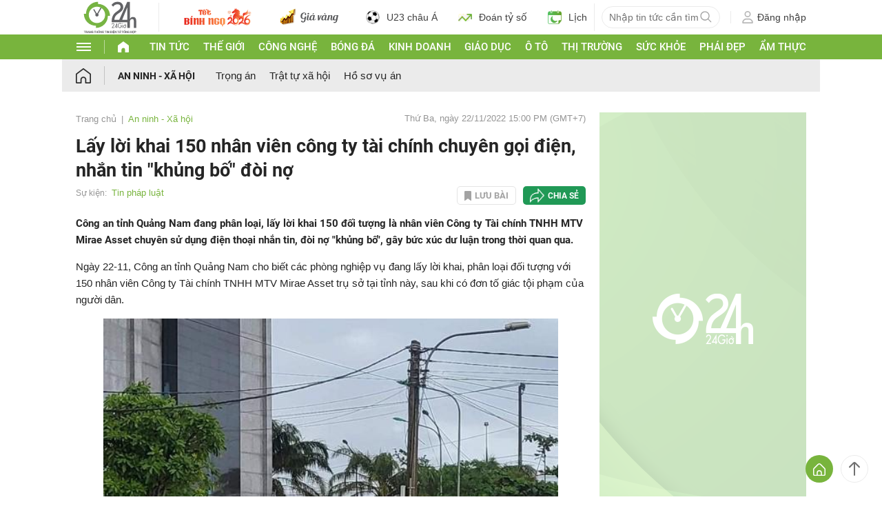

--- FILE ---
content_type: application/javascript; charset=utf-8
request_url: https://fundingchoicesmessages.google.com/f/AGSKWxVthyHRp5inWCBEQAsMrn2aac0rLQSBoMRn8JGCLf9uqBifJhSUB6azxVv8pFX4Go03dwyra_frGLRSJTug4gTl6LF2CE3r6rhdGEBLGPMRiysneP8-UT3X22btxt5waX6vdbzh31coyv8HqumOiKwZmiPSBi7na6gFDQexSMLdv4tsHV7XNRz_Cekj/__gads_bottom..nl/ad2//radioAdEmbedGPT.-panel_ad_/streamatepop.
body_size: -1290
content:
window['45fd2da7-62b2-4e3a-97fc-f6bdcc677125'] = true;